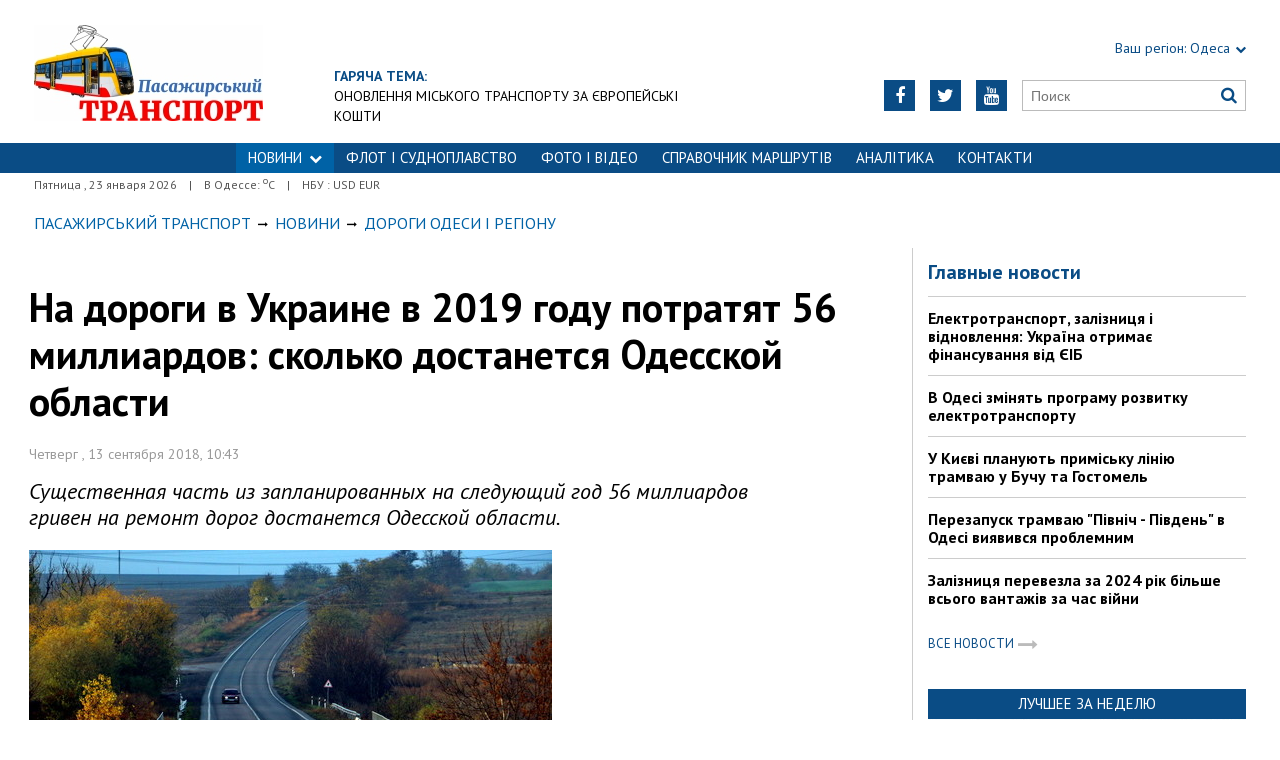

--- FILE ---
content_type: text/html; charset=utf-8
request_url: https://traffic.od.ua/news/dorogi/1206359
body_size: 9208
content:
<!DOCTYPE html>
<html>
<head>

    <meta http-equiv="Content-Language" content="ru">
<meta http-equiv="content-type" content="text/html;charset=utf-8">
<meta name="viewport" content="width=device-width,initial-scale=1,user-scalable=yes">
<title>На дороги в Украине в 2019 году потратят 56 миллиардов: сколько достанется Одесской области | Пасажирський Транспорт</title>
<meta name="description" content="Существенная часть из запланированных на следующий год 56 миллиардов гривен на ремонт дорог достанется Одесской области.">
<meta name="keywords" content="">

    <meta name="robots" content="index, follow">
    <link rel="canonical" href="https://traffic.od.ua/news/dorogi/1206359">

        <meta property="og:type" content="article">
    <meta property="og:title" content="На дороги в Украине в 2019 году потратят 56 миллиардов: сколько достанется Одесской области | Пасажирський Транспорт">
    <meta property="og:description" content="Существенная часть из запланированных на следующий год 56 миллиардов гривен на ремонт дорог достанется Одесской области.">
    <meta property="og:site_name" content="Пасажирський Транспорт">
    <meta property="og:url"
          content="https://traffic.od.ua/news/dorogi/1206359">
    <meta property="fb:app_id" content="222728144436806">
    <meta name="twitter:site" content="Пасажирський Транспорт">
    <meta name="twitter:title" content="На дороги в Украине в 2019 году потратят 56 миллиардов: сколько достанется Одесской области | Пасажирський Транспорт">
    <meta name="twitter:description" content="Существенная часть из запланированных на следующий год 56 миллиардов гривен на ремонт дорог достанется Одесской области.">
    <meta name="twitter:domain" content="traffic.od.ua">
            <meta property="og:image" content="https://traffic.od.ua/content/documents/12064/1206359/thumb-list-298x193-36db.jpg">
        <meta name="twitter:image:src" content="https://traffic.od.ua/content/documents/12064/1206359/thumb-list-298x193-36db.jpg">
    


    <link rel="icon" href="https://traffic.od.ua/images/favicon.ico" type="image/x-icon">
    <link rel="shortcut icon" href="https://traffic.od.ua/images/favicon.ico" type="image/x-icon">

    <link rel="stylesheet"
          href="https://fonts.googleapis.com/css?family=PT+Sans:400,400i,700,700i|Merriweather:900i&subset=latin,cyrillic">
    <link rel="stylesheet" href="https://maxcdn.bootstrapcdn.com/font-awesome/4.5.0/css/font-awesome.min.css">
    <link rel="stylesheet" href="https://traffic.od.ua/js/bxslider/jquery.bxslider.min.css">
    <link rel="stylesheet" href="https://traffic.od.ua/css/jquery.colorbox.css">
    <link rel="stylesheet" type="text/css" href="https://traffic.od.ua/css/all_transport.css"/>


    <!--[if lt IE 9]>
    <script src="https://traffic.od.ua/js/html5.js"></script>
    <script src="https://traffic.od.ua/js/css3-mediaqueries.js"></script>
    <![endif]-->

    

    <!--[if IE 8 ]>
    <body class="ie8"><![endif]-->
    <!--[if IE 9 ]>
    <body class="ie9"><![endif]-->
    <meta name="cmsmagazine" content="0225b83d65f5abd3f311ba82859ed3eb">
</head>

<body>


<div id="wrap">
    <div class="header">
    <div class="header_inner">
        <div class="header_layout">

            <a href="https://traffic.od.ua" class="logo">https://traffic.od.ua</a>
            
                                            <div class="hot_theme">
                    <a href="https://traffic.od.ua/tema"><span class="highlight bold">ГАРЯЧА ТЕМА:</span></a><br><a href="http://traffic.od.ua/tema/973">Оновлення міського транспорту за європейські кошти</a>
                    </a>
                </div>
            
            <div class="header_right">
                <div class="our_sites">
                    <div class="shid_zahid highlight"><span class="region">Ваш регіон:</span> Одеса<i
                                class="fa fa-chevron-down"></i>
                        <ul class="submenu_sites">
                            <li><a href="http://kiev.dozor.ua">Київ</a></li>
                            <li><a href="http://kharkov.dozor.ua">Харків</a></li>
                            <li><a href="http://vostok.dozor.com.ua/news/dnepropetrovsk/">Дніпро</a></li>
                            <li><a href="http://courier.crimea.ua/">Крим</a></li>
                            <li><a href="http://courier.crimea.ua/news/azov/">Азов</a></li>
                            <li><a href="http://vostok.dozor.com.ua/news/donetsk/">Донбас</a></li>
                            <li><a href="http://vostok.dozor.com.ua/news/zaporoje//">Запоріжжя</a></li>
                        </ul>
                    </div>

                </div>
                <div class="header_social">
                    <div class="search">
                        <form action="https://traffic.od.ua/search" method="GET"
                              onsubmit="if(!this.query.value){this.query.focus();return false}">
                            <input type="text" name="query" placeholder="Поиск">
                            <button type="submit" class="fa fa-search"></button>
                        </form>
                    </div>
                                            <a class="face" href="https://www.youtube.com/c/odessatransport/" target="_blank" rel="nofollow" title="Youtube"><i
                                    class="fa fa-youtube"></i></a>
                                                                <a class="face" href="https://twitter.com/KaiserOdessa" target="_blank" rel="nofollow" title="Twitter"><i
                                    class="fa fa-twitter"></i></a>
                                                                                    <a class="face" href="https://www.facebook.com/traffic.od.ua" target="_blank" rel="nofollow"
                           title="Facebook"><i class="fa fa-facebook"></i></a>
                                    </div>
            </div>
        </div>
    </div>
</div>
<div class="nav">
    <div class="nav_inner">
        <div class="nav_layout">
            <div id="btn-menu-show" class="menu_show">Меню<i class="fa fa-chevron-down"></i></div>
            <div id="menu" class="main_menu">
                <ul><li class="nav_news active"><a href="https://traffic.od.ua/news">НОВИНИ<i class="fa fa-chevron-down"></i></a><ul class="subnews"><li><a href="https://traffic.od.ua/news/eltransua">Електротранспорт</a></li><li><a href="https://traffic.od.ua/news/busua">Автобуси</a></li><li><a href="https://traffic.od.ua/news/railua">Залізниця</a></li><li><a href="https://traffic.od.ua/news/avia">Авіаперевезення</a></li><li><a href="https://traffic.od.ua/news/fleet">Морські перевезення</a></li><li class="active"><span>Дорожна інфраструктура</span></li><li><a href="https://traffic.od.ua/news/worldtrans">Транспорт за кордоном</a></li></ul></li><li><a href="https://traffic.od.ua/news/fleet">ФЛОТ і СУДНОПЛАВСТВО</a></li><li><a href="https://traffic.od.ua/photo">ФОТО І ВІДЕО</a></li><li><a href="https://traffic.od.ua/news/routes">Справочник маршрутів</a></li><li><a href="https://traffic.od.ua/analitika">Аналітика</a></li><li><a href="https://traffic.od.ua//reklama/1189081">Контакти</a></li></ul>
            </div>
            <a href="#" id="btn-search-show" class="btn-search fa fa-search"></a>
            <div id="mob-search" class="zoom">
                <form action="https://traffic.od.ua/search" method="GET"
                      onsubmit="if(!this.query.value){this.query.focus();return false}">
                    <input type="text" name="query" placeholder="Поиск" class="zoom__field">
                    <button type="submit" class="zoom__btn fa fa-search"></button>
                </form>
            </div>
        </div>
    </div>
</div>

<div class="after_nav">
    <div class="after_nav_inner">
        <div class="after_nav_layout">
            <div>Пятница
                , 23 января 2026</div>
                            <div>|</div>
                <div>В Одессе: <sup>о</sup>С</div>
                                        <div>|</div>
                <div>НБУ : USD  EUR </div>
                        
        </div>
    </div>
</div>
    <div class="main-content">
    <div class="main-content_inner">
        <div class="layout-main">
<!---->
            <div class="wrap_breadcrumb">
                <ul itemscope itemtype="http://schema.org/BreadcrumbList" class="breadcrumb">
                    <li itemprop="itemListElement" itemscope itemtype="http://schema.org/ListItem" class="b-breadcrumbs__element"><a itemprop="item" class="b-breadcrumbs__main" href="https://traffic.od.ua" rel="v:url" ><span itemprop="name">Пасажирський Транспорт</span></a><meta itemprop="position" content="1"/></li>
            <!--1-->
                    <span class="icon_arrow">&nbsp;<i class="fa fa-long-arrow-right"></i>&nbsp;</span>
                                <li itemprop="itemListElement" itemscope
itemtype="http://schema.org/ListItem"><a itemprop="item" href="https://traffic.od.ua/news" rel="v:url"><span itemprop="name">Новини</span></a><meta itemprop="position" content="2"/></li>
                    <!--2-->
                    <span class="icon_arrow">&nbsp;<i class="fa fa-long-arrow-right"></i>&nbsp;</span>
                                <li itemprop="itemListElement" itemscope
itemtype="http://schema.org/ListItem"><a itemprop="item" href="https://traffic.od.ua/news/dorogi" rel="v:url"><span itemprop="name">Дороги Одеси і регіону</span></a><meta itemprop="position" content="3"/></li>
                                        </ul>
            </div>
            <div class="cols clearfix">
                <div class="col_inner">
                    <div class="column_wide_left">
                        
<div class="wrap_material">
    <div class="material">

        <h1 class="head_material">На дороги в Украине в 2019 году потратят 56 миллиардов: сколько достанется Одесской области</h1>
        <div class="data_material">Четверг
            , 13 сентября 2018, 10:43</div>
        <div class="vrezka_material">Существенная часть из запланированных на следующий год 56 миллиардов гривен на ремонт дорог достанется Одесской области.</div>

                    <div class="image_material">
                <div class="wrap_img">
                    <img src="https://traffic.od.ua/content/documents/12064/1206359/thumb-item-523x340-8276.jpg"
                         alt="На дороги в Украине в 2019 году потратят 56 миллиардов: сколько достанется Одесской области"
                         width="523" height="340">
                </div>
            </div>
        
        <div class="text_material"><p>Премьер-министр Украины Владимир Гройсман во время заседания Кабинета Министров Украины заявил, что в 2019 году в бюджет Украины заложат 56 млрд. грн. на выполнение дорожных работ. По текущему курсу это означает примерно 2 миллиарда долларов.</p>

<p>&laquo;Следующий год &ndash; на дорожное строительство будет выделено 56 млрд. грн. На местные дороги &ndash; 17 млрд. грн. И я требую, чтоб за каждую гривну отчитались перед гражданами&raquo;, &ndash; сказал глава правительства.</p>

<p>В 2018 году на дорожные работы из бюджета выделили 47 млрд. грн., из них 11,5 млрд. направили на местные и коммунальные дороги.&nbsp;&laquo;Я напоминаю, что с 2005 по 2013 год государственный долг возрос на 50 млрд. долларов, однако за этот период, кроме подготовки к Евро-2012, дороги не строились. Мы получили руину. И как бы не было тяжело, мы нашли 47 млрд. гривен, из которых 11,5 были направлены на местные дороги. И теперь нужна ответственность&raquo;, &ndash; сказал Владимир Гройсман. По его словам, каждая гривна, выделенная Правительством Украины на дорожные работы должна вкладываться в качественное покрытие, исполнение программ безопастности движения и строительство удобной инфраструктуры.</p>

<p>Владимир Гройсман заявил, что результаты проверок Госаудитслужбы будут обнародованы и отправлены в правоохранительные органы &ndash; для дальнейшего анализа и принятия решений. По словам Премьер-министра, картина выполнения дорожных работ по стране &ndash; неравномерная. В одних регионах планы выполняются на 100%, в других &ndash; не более чем на 20%.</p>

<p>&laquo;Это бесхозяйственность и неспособность заниматься не только ремонтом дорог. Нужно усиливать местную власть и быть требовательным к ее работе&raquo;, &ndash; заявил Гройсман.</p>

<p>Нужно отметить, что значительная сума бюджетных вливаний идет на так называемый &laquo;текущий&raquo; ремонт дорог, который проводится без оформления проектно-конструкторской и сметной документации. Это и есть пресловутое &laquo;латание ям&raquo;. При таком ремонте есть значительное поле для правонарушений &ndash; кто же будет учитывать, сколько на самом деле потратили асфальта и других материалов?</p>

<p>Но это еще не все. Часто выбор дорог, которые подлежат ремонту, выбирается чиновниками не по их состоянию и значимости, а по бюджетному финансированию &ndash; делаем то, на что хватает денег. В результате качество и так плохих региональных дорог с каждым годом ухудшается и ухудшается. Ярким примером является дорога Р &ndash; 33 в Одесской области, которая начинается у Кучургана и заканчивается в Балте. Местные жители требуют ремонта этой дороги уже 11 год. Акции протеста переросли даже в перекрытие этой трассы, по которой невозможно ехать со скоростью более 10 &ndash; 15 км. в час. Однако чиновники Одесской ОГА ничем порадовать жителей не могут &ndash; средств на ремонт дороги на 2018 год не предусмотрено.</p>

<p>Хотя ежегодно на ремонт автодорог в Украине выделяется все больше и больше средств, изношенность этой инфраструктуры оценивают в 95 &ndash; 97%. Причин такого состояния множество &ndash; он недофинансирования до проезда по дорогам слишком тяжелого транспорта.</p>

<p>Эксперты из &laquo;Украинского института будущего&raquo; предлагают перейти Украине на строительство цементно-бетонных магистральных автодорог. По хи словам, в странах ЕС цементно-бетонные дороги составляют не менее трети всех новопостроенных или реконструированных дорог. В Украине таких дорог всего около 1,4% всей протяженности.</p>

<p>Одна из особенностей цементно-бетонных дорог &ndash; им, в отличии от асфальто-бетонных, не нужен ямочный ремонт. Да и срок службы их гораздо больший &ndash; до капитального ремонта они служат 20 лет, в то время как традиционные нуждаются в капитальном ремонте уже через 9 лет. Если в свое время цементно-бетонные дороги были значительно дороже асфальто-бетонных, теперь их цена сравнялась &ndash; это связано в первую очередь с подорожанием нефти. Более того, по словам экспертов &laquo;Украинского института будущего&raquo;, цементно-бетонные дороги на 40% экономичнее традиционных, если учитывать не только стоимость сооружения, но и т.н. &laquo;стоимость владения&raquo;, которая учитывает и эксплуатационные расходы.</p>

<p>Однако мышление чиновников и мышление чиновников, как говорят у нас в Одессе &ndash; &laquo;две большие разницы&raquo;. Использование менее устойчивого к нагрузками и температурному режиму асфальто-бетонного покрытия ежегодно дает возможность выделять миллиарды гривен на текущий ремонт автодорог. Ну, а тут традиционно есть возможность &laquo;договорится&raquo;&hellip; И так, подводя итог можем сказать &ndash; хотя в 2019 году на ремонт дорог и выделят рекордную сумму в 56 млрд. грн., общее состояние автомобильных дорог вряд ли улучшится&hellip;</p>

<p>&nbsp;</p></div>

        
        <div class="social_material clearfix j-social-share">
    <a class="wrap_social facebook" data-type="fb" href="#">
        <div class="clearfix"><span class="face"><i class="fa fa-facebook"></i></span><span class="share_text">Опубликовать</span>
        </div>
    </a>
    <a class="wrap_social twitter" data-type="tw" href="#">
        <div class="clearfix" class="twitter-share-button"><span class="face"><i class="fa fa-twitter"></i></span><span
                    class="share_text">Твитнуть</span></div>
    </a>
</div>
        <div class="tegi">
        <span>ТЕГИ:</span>
                    <a href="https://traffic.od.ua/tags/odessa"><span
                        class="teg">одесса, </span></a>
                    <a href="https://traffic.od.ua/tags/doroga"><span
                        class="teg">дорога, </span></a>
                    <a href="https://traffic.od.ua/tags/novosti-odessa"><span
                        class="teg">новости одесса, </span></a>
                    <a href="https://traffic.od.ua/tags/odesskie-novosti"><span
                        class="teg">одесские новости, </span></a>
                    <a href="https://traffic.od.ua/tags/groysman"><span
                        class="teg">гройсман, </span></a>
                    <a href="https://traffic.od.ua/tags/remont"><span
                        class="teg">ремонт</span></a>
            </div>

                    <div class="widget_wrap"><a href="https://traffic.od.ua/bmg/ojbk6doh"><img src="https://traffic.od.ua/content/bmg/b13-667eh45hhg-240x26.jpg" border="0" width="240" height="26" alt=""></a></div>
        
                        <div class="wrap_za_temoyu">
        <div class="head_za_temoyu">Материалы по теме:</div>
                    <div class="mater_za_temoyu"><a
                        href="https://traffic.od.ua/news/fleet/1268760">Українським морським коридором через одеські порти відправлено 100 мільйонів тон зерна</a>
            </div>
            <div class="data_material">23 января 2026</div>
                    <div class="mater_za_temoyu"><a
                        href="https://traffic.od.ua/news/eltransua/1268758">У Дніпрі скорочують рух електротранспорту</a>
            </div>
            <div class="data_material">23 января 2026</div>
                    <div class="mater_za_temoyu"><a
                        href="https://traffic.od.ua/news/fleet/1268756">Флот США вивів на випробування модернізований стелс-есмінець Zumwalt</a>
            </div>
            <div class="data_material">23 января 2026</div>
                    <div class="mater_za_temoyu"><a
                        href="https://traffic.od.ua/news/busua/bronyuvannya-avtobusnikh-kvitkiv-z-poltavi-v-nimechchinu">Бронювання автобусних квитків з Полтави в Німеччину</a>
            </div>
            <div class="data_material">23 января 2026</div>
                    <div class="mater_za_temoyu"><a
                        href="https://traffic.od.ua/news/railua/1268752">Призначено пасажирський поїзд з Одеси до Рахова</a>
            </div>
            <div class="data_material">23 января 2026</div>
                    <div class="mater_za_temoyu"><a
                        href="https://traffic.od.ua/news/dorogi/iak-zariadytysia-enerhiieiu-bez-kavy-top-5-efektyvnykh-variantiv">Як зарядитися енергією без кави: ТОП-5 ефективних варіантів</a>
            </div>
            <div class="data_material">23 января 2026</div>
            </div>


            <div class="wrap_comment">
                <div id="hypercomments_widget"></div>
                <script type="text/javascript">
                    _hcwp = window._hcwp || [];
                    _hcwp.push({
                        widget: "Stream",
                        social: "facebook,vk,twitter,google,openid",
                        css: "styles.css",
                        widget_id: 72080
                    });
                    (function () {
                        if ("HC_LOAD_INIT" in window)return;
                        HC_LOAD_INIT = true;
                        var lang = "ru";
                        var hcc = document.createElement("script");
                        hcc.type = "text/javascript";
                        hcc.async = true;
                        hcc.src = ("https:" == document.location.protocol ? "https" : "http") + "://w.hypercomments.com/widget/hc/72080/" + lang + "/widget.js";
                        var s = document.getElementsByTagName("script")[0];
                        s.parentNode.insertBefore(hcc, s.nextSibling);
                    })();
                </script>
                <a href="http://hypercomments.com" class="hc-link" title="comments widget">comments powered by
                    HyperComments</a>
            </div>
        
    </div>
</div>
                    </div>
                    <div class="column_wide_right_wrap">
                        <div class="column_wide_right">
                            


    <div class="widget_cont">
        <div class="wrap_glavnoe">
            <div class="wrap_zagolovki_glavnoe">
                <div class="zagolovki_glavnoe">
                    <div class="head_zagolovki_glavnoe">Главные новости</div>
                                            <div class="one_str_news">
                            <div class="text_str_news">
                                <a href="https://traffic.od.ua/news/eltransua/1266379">Електротранспорт, залізниця і відновлення: Україна отримає фінансування від ЄІБ</a>
                            </div>
                        </div>
                                            <div class="one_str_news">
                            <div class="text_str_news">
                                <a href="https://traffic.od.ua/news/eltransua/1266366">В Одесі змінять програму розвитку електротранспорту</a>
                            </div>
                        </div>
                                            <div class="one_str_news">
                            <div class="text_str_news">
                                <a href="https://traffic.od.ua/news/eltransua/1266221">У Києві планують приміську лінію трамваю у Бучу та Гостомель</a>
                            </div>
                        </div>
                                            <div class="one_str_news">
                            <div class="text_str_news">
                                <a href="https://traffic.od.ua/news/eltransua/1266187">Перезапуск трамваю &quot;Північ - Південь&quot; в Одесі виявився проблемним</a>
                            </div>
                        </div>
                                            <div class="one_str_news">
                            <div class="text_str_news">
                                <a href="https://traffic.od.ua/news/railua/1261862">Залізниця перевезла за 2024 рік більше всього вантажів за час війни</a>
                            </div>
                        </div>
                                    </div>
            </div>
            <div class="wrap_to_arhive clearfix">
                <a class="to_arhive" href="https://traffic.od.ua/news">
                    <span>Все новости</span>
                    <span class="next"><i class="fa fa-long-arrow-right"></i></span>
                </a>
            </div>
        </div>
    </div>




        <div class="widget_cont">
        <div class="widget_wrap budmo_wrap no_text">
            <div class="budmo_rubrika"><a href="https://traffic.od.ua/news/eltransua/1266600">Лучшее за неделю</a></div>
                                        <a href="https://traffic.od.ua/news/eltransua/1266600">
                    <img src="https://traffic.od.ua/content/documents/12666/1266600/thumb-list-298x223-5e9d.jpg"
                         alt="Одеському трамваю виповнилося 115 років" width="" height=""
                         class="grayscale">
                </a>
                        <div class="budmo_head"><a
                        href="https://traffic.od.ua/news/eltransua/1266600">Одеському трамваю виповнилося 115 років</a>
            </div>
        </div>
    </div>


    <div class="widget_wrap budmo_wrap">
        <div class="budmo_rubrika"><a href="https://traffic.od.ua/photo">Фоторепортажи</a></div>
        <div class="fotopoglyad">
            <div class="inner_slider block-photo-slider">
                <ul id="photo-slider">
                                                                                                <li>
                                <a href="https://traffic.od.ua/news/eltransua/1267353">
                                    <img class="grayscale" src="https://traffic.od.ua/content/documents/12674/1267353/thumb-list-298x167-7124.jpg"
                                         alt="У Черкасах відзначають 60 років з дня запуску тролейбусів"
                                         height="167"
                                         width="298">
                                    <div class="text_slider"><h2 class="fixed-heigth">У Черкасах відзначають 60 років з дня запуску тролейбусів</h2>
                                    </div>
                                </a>
                            </li>
                                                                                                                        <li>
                                <a href="https://traffic.od.ua/news/eltransua/1266677">
                                    <img class="grayscale" src="https://traffic.od.ua/content/documents/12667/1266677/thumb-list-298x167-1b19.jpg"
                                         alt="Музей одеського електротранспорту поповнився новим експонатом"
                                         height="167"
                                         width="298">
                                    <div class="text_slider"><h2 class="fixed-heigth">Музей одеського електротранспорту поповнився новим експонатом</h2>
                                    </div>
                                </a>
                            </li>
                                                                                                                        <li>
                                <a href="https://traffic.od.ua/news/eltransua/1265155">
                                    <img class="grayscale" src="https://traffic.od.ua/content/documents/12652/1265155/thumb-list-298x223-82bd.jpg"
                                         alt="В Одесі продовжується ремонт трамвайної кінцевої на вулиці 28-ї Бригади"
                                         height="223"
                                         width="298">
                                    <div class="text_slider"><h2 class="fixed-heigth">В Одесі продовжується ремонт трамвайної кінцевої на вулиці 28-ї Бригади</h2>
                                    </div>
                                </a>
                            </li>
                                                                                                                        <li>
                                <a href="https://traffic.od.ua/news/eltransua/1264541">
                                    <img class="grayscale" src="https://traffic.od.ua/content/documents/12646/1264541/thumb-list-298x198-3a7a.jpg"
                                         alt="Початок літа в Одесі відзначили дитячою екскурсією на ретро-трамваї"
                                         height="198"
                                         width="298">
                                    <div class="text_slider"><h2 class="fixed-heigth">Початок літа в Одесі відзначили дитячою екскурсією на ретро-трамваї</h2>
                                    </div>
                                </a>
                            </li>
                                                                                                                        <li>
                                <a href="https://traffic.od.ua/blogs/alexvelm/1263372">
                                    <img class="grayscale" src="https://traffic.od.ua/content/documents/12634/1263372/thumb-list-298x198-e041.jpg"
                                         alt="Міський транспорт Львова 2025: як це працює (ВІДЕО)"
                                         height="198"
                                         width="298">
                                    <div class="text_slider"><h2 class="fixed-heigth">Міський транспорт Львова 2025: як це працює (ВІДЕО)</h2>
                                    </div>
                                </a>
                            </li>
                                                                                                                        <li>
                                <a href="https://traffic.od.ua/news/eltransua/1262915">
                                    <img class="grayscale" src="https://traffic.od.ua/content/documents/12630/1262915/thumb-list-298x167-60f3.jpg"
                                         alt="Як в Одесі курсують багатосекційні трамваї"
                                         height="167"
                                         width="298">
                                    <div class="text_slider"><h2 class="fixed-heigth">Як в Одесі курсують багатосекційні трамваї</h2>
                                    </div>
                                </a>
                            </li>
                                                            </ul>
            </div>
        </div>
    </div>










    <!-- links will appear here -->

<script type="text/javascript">
<!--
var _acic={dataProvider:10};(function(){var e=document.createElement("script");e.type="text/javascript";e.async=true;e.src="//www.acint.net/aci.js";var t=document.getElementsByTagName("script")[0];t.parentNode.insertBefore(e,t)})()
//-->
</script>



                        </div>
                    </div>
                </div>
            </div>
        </div>
    </div>
</div>

</div>
<div id="footer" class="footer">
    <div class="footer_inner">
        <div class="nav_layout">
            <ul class="footer_main_menu">
                
                                    <li><a href="https://traffic.od.ua/news">НОВИНИ</a></li>
                                    <li><a href="https://traffic.od.ua/news/fleet">ФЛОТ і СУДНОПЛАВСТВО</a></li>
                                    <li><a href="https://traffic.od.ua/photo">ФОТО І ВІДЕО</a></li>
                                    <li><a href="https://traffic.od.ua/news/routes">Справочник маршрутів</a></li>
                                    <li><a href="https://traffic.od.ua/analitika">Аналітика</a></li>
                                    <li><a href="https://traffic.od.ua//reklama/1189081">Контакти</a></li>
                            </ul>
            <ul class="footer_dop_menu">
                <li><a href="http://traffic.od.ua/reklama/reklama.html">Реклама</a></li>
                <li><a href="http://traffic.od.ua/reklama/editorialoffice.html">Редакция</a></li>
            </ul>
        </div>
        <div class="footer_layout">
                            <div class="footer_info">
                                        Copyright © 2016—2026 Пасажирський Транспорт: все про пасажирські перевезення в Україні<br />
Усі права захищені.<br />
При повному чи частковому використанні матеріалів<br />
сайту, посилання на traffic.od.ua та авторів матеріалів обов'язковаа.<br />
Редакція не несе відповідальності за зміст розділу "Блоги".<br />
У розділі "Блоги" автори застосовують будь-яку мову на свій розсуд.
                </div>
                        <div class="footer_social">
                <div class="social_info">Мы в социальных сетях:</div>
                <div class="header_social">
                    <a class="face" href="https://www.facebook.com/traffic.od.ua" target="_blank"
                                                   rel="nofollow" title="Facebook"><i class="fa fa-facebook"></i>
                        </a>                                        <a class="face" href="https://twitter.com/KaiserOdessa" target="_blank"
                                                   rel="nofollow" title="Twitter"><i class="fa fa-twitter"></i>
                        </a>                    <a class="face" href="https://www.youtube.com/c/odessatransport/" target="_blank"
                                                   rel="nofollow" title="Youtube"><i class="fa fa-youtube"></i>
                        </a>                </div>
            </div>
            <div id="back-top" class="back-top fa fa-arrow-up"></div>
        </div>
    </div>
</div>

<script type="text/javascript" src="https://traffic.od.ua/extras/jquery/jquery.min.js"></script>
<script type="text/javascript" src="https://traffic.od.ua/js/bxslider/jquery.bxslider.min.js"></script>
<script type="text/javascript" src="https://traffic.od.ua/js/wucmf.min.js?3"></script>
<script type='text/javascript'>
    var wucmf = new WUCMF({
        selfPath: 'https://traffic.od.ua',
        pathImg: 'https://traffic.od.ua/images/',
        pathJs: 'https://traffic.od.ua/js/',
        page: 'document.smarty.html',
        isMain: false,
        isGallery: false,
        monthesB: {"01":"\u042f\u043d\u0432\u0430\u0440\u044c","02":"\u0424\u0435\u0432\u0440\u0430\u043b\u044c","03":"\u041c\u0430\u0440\u0442","04":"\u0410\u043f\u0440\u0435\u043b\u044c","05":"\u041c\u0430\u0439","06":"\u0418\u044e\u043d\u044c","07":"\u0418\u044e\u043b\u044c","08":"\u0410\u0432\u0433\u0443\u0441\u0442","09":"\u0421\u0435\u043d\u0442\u044f\u0431\u0440\u044c","10":"\u041e\u043a\u0442\u044f\u0431\u0440\u044c","11":"\u041d\u043e\u044f\u0431\u0440\u044c","12":"\u0414\u0435\u043a\u0430\u0431\u0440\u044c"}
    });
</script>

<iframe width="100%" height="200" src="https://www.youtube.com/embed/EXX5hUZPyRI?autoplay=0" title="ЕЛЕКТРИЧКИ - УКРЗАЛІЗНИЦЯ - ОДЕСА" frameborder="0" allow="accelerometer; autoplay; clipboard-write; encrypted-media; gyroscope; picture-in-picture; web-share" allowfullscreen></iframe>

</body>
</html>